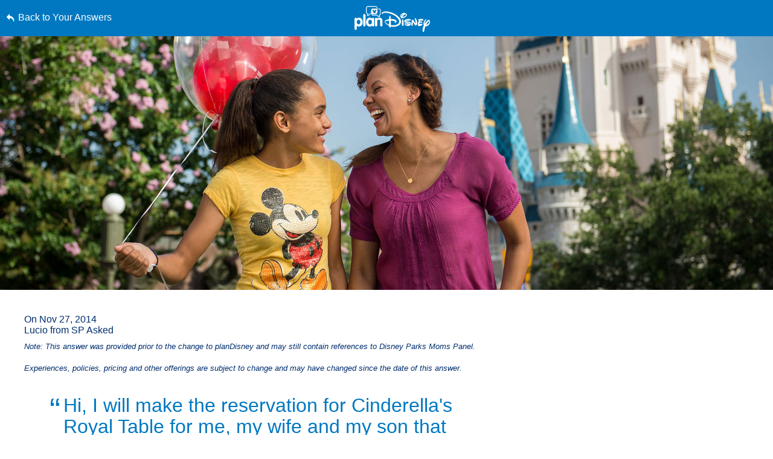

--- FILE ---
content_type: text/html; charset=utf-8
request_url: https://www.google.com/recaptcha/enterprise/anchor?ar=1&k=6LfbOnokAAAAAFl3-2lPl5KiSAxrwhYROJFl_QVT&co=aHR0cHM6Ly9jZG4ucmVnaXN0ZXJkaXNuZXkuZ28uY29tOjQ0Mw..&hl=en&v=7gg7H51Q-naNfhmCP3_R47ho&size=invisible&anchor-ms=20000&execute-ms=30000&cb=orri7l1g21tm
body_size: 48289
content:
<!DOCTYPE HTML><html dir="ltr" lang="en"><head><meta http-equiv="Content-Type" content="text/html; charset=UTF-8">
<meta http-equiv="X-UA-Compatible" content="IE=edge">
<title>reCAPTCHA</title>
<style type="text/css">
/* cyrillic-ext */
@font-face {
  font-family: 'Roboto';
  font-style: normal;
  font-weight: 400;
  font-stretch: 100%;
  src: url(//fonts.gstatic.com/s/roboto/v48/KFO7CnqEu92Fr1ME7kSn66aGLdTylUAMa3GUBHMdazTgWw.woff2) format('woff2');
  unicode-range: U+0460-052F, U+1C80-1C8A, U+20B4, U+2DE0-2DFF, U+A640-A69F, U+FE2E-FE2F;
}
/* cyrillic */
@font-face {
  font-family: 'Roboto';
  font-style: normal;
  font-weight: 400;
  font-stretch: 100%;
  src: url(//fonts.gstatic.com/s/roboto/v48/KFO7CnqEu92Fr1ME7kSn66aGLdTylUAMa3iUBHMdazTgWw.woff2) format('woff2');
  unicode-range: U+0301, U+0400-045F, U+0490-0491, U+04B0-04B1, U+2116;
}
/* greek-ext */
@font-face {
  font-family: 'Roboto';
  font-style: normal;
  font-weight: 400;
  font-stretch: 100%;
  src: url(//fonts.gstatic.com/s/roboto/v48/KFO7CnqEu92Fr1ME7kSn66aGLdTylUAMa3CUBHMdazTgWw.woff2) format('woff2');
  unicode-range: U+1F00-1FFF;
}
/* greek */
@font-face {
  font-family: 'Roboto';
  font-style: normal;
  font-weight: 400;
  font-stretch: 100%;
  src: url(//fonts.gstatic.com/s/roboto/v48/KFO7CnqEu92Fr1ME7kSn66aGLdTylUAMa3-UBHMdazTgWw.woff2) format('woff2');
  unicode-range: U+0370-0377, U+037A-037F, U+0384-038A, U+038C, U+038E-03A1, U+03A3-03FF;
}
/* math */
@font-face {
  font-family: 'Roboto';
  font-style: normal;
  font-weight: 400;
  font-stretch: 100%;
  src: url(//fonts.gstatic.com/s/roboto/v48/KFO7CnqEu92Fr1ME7kSn66aGLdTylUAMawCUBHMdazTgWw.woff2) format('woff2');
  unicode-range: U+0302-0303, U+0305, U+0307-0308, U+0310, U+0312, U+0315, U+031A, U+0326-0327, U+032C, U+032F-0330, U+0332-0333, U+0338, U+033A, U+0346, U+034D, U+0391-03A1, U+03A3-03A9, U+03B1-03C9, U+03D1, U+03D5-03D6, U+03F0-03F1, U+03F4-03F5, U+2016-2017, U+2034-2038, U+203C, U+2040, U+2043, U+2047, U+2050, U+2057, U+205F, U+2070-2071, U+2074-208E, U+2090-209C, U+20D0-20DC, U+20E1, U+20E5-20EF, U+2100-2112, U+2114-2115, U+2117-2121, U+2123-214F, U+2190, U+2192, U+2194-21AE, U+21B0-21E5, U+21F1-21F2, U+21F4-2211, U+2213-2214, U+2216-22FF, U+2308-230B, U+2310, U+2319, U+231C-2321, U+2336-237A, U+237C, U+2395, U+239B-23B7, U+23D0, U+23DC-23E1, U+2474-2475, U+25AF, U+25B3, U+25B7, U+25BD, U+25C1, U+25CA, U+25CC, U+25FB, U+266D-266F, U+27C0-27FF, U+2900-2AFF, U+2B0E-2B11, U+2B30-2B4C, U+2BFE, U+3030, U+FF5B, U+FF5D, U+1D400-1D7FF, U+1EE00-1EEFF;
}
/* symbols */
@font-face {
  font-family: 'Roboto';
  font-style: normal;
  font-weight: 400;
  font-stretch: 100%;
  src: url(//fonts.gstatic.com/s/roboto/v48/KFO7CnqEu92Fr1ME7kSn66aGLdTylUAMaxKUBHMdazTgWw.woff2) format('woff2');
  unicode-range: U+0001-000C, U+000E-001F, U+007F-009F, U+20DD-20E0, U+20E2-20E4, U+2150-218F, U+2190, U+2192, U+2194-2199, U+21AF, U+21E6-21F0, U+21F3, U+2218-2219, U+2299, U+22C4-22C6, U+2300-243F, U+2440-244A, U+2460-24FF, U+25A0-27BF, U+2800-28FF, U+2921-2922, U+2981, U+29BF, U+29EB, U+2B00-2BFF, U+4DC0-4DFF, U+FFF9-FFFB, U+10140-1018E, U+10190-1019C, U+101A0, U+101D0-101FD, U+102E0-102FB, U+10E60-10E7E, U+1D2C0-1D2D3, U+1D2E0-1D37F, U+1F000-1F0FF, U+1F100-1F1AD, U+1F1E6-1F1FF, U+1F30D-1F30F, U+1F315, U+1F31C, U+1F31E, U+1F320-1F32C, U+1F336, U+1F378, U+1F37D, U+1F382, U+1F393-1F39F, U+1F3A7-1F3A8, U+1F3AC-1F3AF, U+1F3C2, U+1F3C4-1F3C6, U+1F3CA-1F3CE, U+1F3D4-1F3E0, U+1F3ED, U+1F3F1-1F3F3, U+1F3F5-1F3F7, U+1F408, U+1F415, U+1F41F, U+1F426, U+1F43F, U+1F441-1F442, U+1F444, U+1F446-1F449, U+1F44C-1F44E, U+1F453, U+1F46A, U+1F47D, U+1F4A3, U+1F4B0, U+1F4B3, U+1F4B9, U+1F4BB, U+1F4BF, U+1F4C8-1F4CB, U+1F4D6, U+1F4DA, U+1F4DF, U+1F4E3-1F4E6, U+1F4EA-1F4ED, U+1F4F7, U+1F4F9-1F4FB, U+1F4FD-1F4FE, U+1F503, U+1F507-1F50B, U+1F50D, U+1F512-1F513, U+1F53E-1F54A, U+1F54F-1F5FA, U+1F610, U+1F650-1F67F, U+1F687, U+1F68D, U+1F691, U+1F694, U+1F698, U+1F6AD, U+1F6B2, U+1F6B9-1F6BA, U+1F6BC, U+1F6C6-1F6CF, U+1F6D3-1F6D7, U+1F6E0-1F6EA, U+1F6F0-1F6F3, U+1F6F7-1F6FC, U+1F700-1F7FF, U+1F800-1F80B, U+1F810-1F847, U+1F850-1F859, U+1F860-1F887, U+1F890-1F8AD, U+1F8B0-1F8BB, U+1F8C0-1F8C1, U+1F900-1F90B, U+1F93B, U+1F946, U+1F984, U+1F996, U+1F9E9, U+1FA00-1FA6F, U+1FA70-1FA7C, U+1FA80-1FA89, U+1FA8F-1FAC6, U+1FACE-1FADC, U+1FADF-1FAE9, U+1FAF0-1FAF8, U+1FB00-1FBFF;
}
/* vietnamese */
@font-face {
  font-family: 'Roboto';
  font-style: normal;
  font-weight: 400;
  font-stretch: 100%;
  src: url(//fonts.gstatic.com/s/roboto/v48/KFO7CnqEu92Fr1ME7kSn66aGLdTylUAMa3OUBHMdazTgWw.woff2) format('woff2');
  unicode-range: U+0102-0103, U+0110-0111, U+0128-0129, U+0168-0169, U+01A0-01A1, U+01AF-01B0, U+0300-0301, U+0303-0304, U+0308-0309, U+0323, U+0329, U+1EA0-1EF9, U+20AB;
}
/* latin-ext */
@font-face {
  font-family: 'Roboto';
  font-style: normal;
  font-weight: 400;
  font-stretch: 100%;
  src: url(//fonts.gstatic.com/s/roboto/v48/KFO7CnqEu92Fr1ME7kSn66aGLdTylUAMa3KUBHMdazTgWw.woff2) format('woff2');
  unicode-range: U+0100-02BA, U+02BD-02C5, U+02C7-02CC, U+02CE-02D7, U+02DD-02FF, U+0304, U+0308, U+0329, U+1D00-1DBF, U+1E00-1E9F, U+1EF2-1EFF, U+2020, U+20A0-20AB, U+20AD-20C0, U+2113, U+2C60-2C7F, U+A720-A7FF;
}
/* latin */
@font-face {
  font-family: 'Roboto';
  font-style: normal;
  font-weight: 400;
  font-stretch: 100%;
  src: url(//fonts.gstatic.com/s/roboto/v48/KFO7CnqEu92Fr1ME7kSn66aGLdTylUAMa3yUBHMdazQ.woff2) format('woff2');
  unicode-range: U+0000-00FF, U+0131, U+0152-0153, U+02BB-02BC, U+02C6, U+02DA, U+02DC, U+0304, U+0308, U+0329, U+2000-206F, U+20AC, U+2122, U+2191, U+2193, U+2212, U+2215, U+FEFF, U+FFFD;
}
/* cyrillic-ext */
@font-face {
  font-family: 'Roboto';
  font-style: normal;
  font-weight: 500;
  font-stretch: 100%;
  src: url(//fonts.gstatic.com/s/roboto/v48/KFO7CnqEu92Fr1ME7kSn66aGLdTylUAMa3GUBHMdazTgWw.woff2) format('woff2');
  unicode-range: U+0460-052F, U+1C80-1C8A, U+20B4, U+2DE0-2DFF, U+A640-A69F, U+FE2E-FE2F;
}
/* cyrillic */
@font-face {
  font-family: 'Roboto';
  font-style: normal;
  font-weight: 500;
  font-stretch: 100%;
  src: url(//fonts.gstatic.com/s/roboto/v48/KFO7CnqEu92Fr1ME7kSn66aGLdTylUAMa3iUBHMdazTgWw.woff2) format('woff2');
  unicode-range: U+0301, U+0400-045F, U+0490-0491, U+04B0-04B1, U+2116;
}
/* greek-ext */
@font-face {
  font-family: 'Roboto';
  font-style: normal;
  font-weight: 500;
  font-stretch: 100%;
  src: url(//fonts.gstatic.com/s/roboto/v48/KFO7CnqEu92Fr1ME7kSn66aGLdTylUAMa3CUBHMdazTgWw.woff2) format('woff2');
  unicode-range: U+1F00-1FFF;
}
/* greek */
@font-face {
  font-family: 'Roboto';
  font-style: normal;
  font-weight: 500;
  font-stretch: 100%;
  src: url(//fonts.gstatic.com/s/roboto/v48/KFO7CnqEu92Fr1ME7kSn66aGLdTylUAMa3-UBHMdazTgWw.woff2) format('woff2');
  unicode-range: U+0370-0377, U+037A-037F, U+0384-038A, U+038C, U+038E-03A1, U+03A3-03FF;
}
/* math */
@font-face {
  font-family: 'Roboto';
  font-style: normal;
  font-weight: 500;
  font-stretch: 100%;
  src: url(//fonts.gstatic.com/s/roboto/v48/KFO7CnqEu92Fr1ME7kSn66aGLdTylUAMawCUBHMdazTgWw.woff2) format('woff2');
  unicode-range: U+0302-0303, U+0305, U+0307-0308, U+0310, U+0312, U+0315, U+031A, U+0326-0327, U+032C, U+032F-0330, U+0332-0333, U+0338, U+033A, U+0346, U+034D, U+0391-03A1, U+03A3-03A9, U+03B1-03C9, U+03D1, U+03D5-03D6, U+03F0-03F1, U+03F4-03F5, U+2016-2017, U+2034-2038, U+203C, U+2040, U+2043, U+2047, U+2050, U+2057, U+205F, U+2070-2071, U+2074-208E, U+2090-209C, U+20D0-20DC, U+20E1, U+20E5-20EF, U+2100-2112, U+2114-2115, U+2117-2121, U+2123-214F, U+2190, U+2192, U+2194-21AE, U+21B0-21E5, U+21F1-21F2, U+21F4-2211, U+2213-2214, U+2216-22FF, U+2308-230B, U+2310, U+2319, U+231C-2321, U+2336-237A, U+237C, U+2395, U+239B-23B7, U+23D0, U+23DC-23E1, U+2474-2475, U+25AF, U+25B3, U+25B7, U+25BD, U+25C1, U+25CA, U+25CC, U+25FB, U+266D-266F, U+27C0-27FF, U+2900-2AFF, U+2B0E-2B11, U+2B30-2B4C, U+2BFE, U+3030, U+FF5B, U+FF5D, U+1D400-1D7FF, U+1EE00-1EEFF;
}
/* symbols */
@font-face {
  font-family: 'Roboto';
  font-style: normal;
  font-weight: 500;
  font-stretch: 100%;
  src: url(//fonts.gstatic.com/s/roboto/v48/KFO7CnqEu92Fr1ME7kSn66aGLdTylUAMaxKUBHMdazTgWw.woff2) format('woff2');
  unicode-range: U+0001-000C, U+000E-001F, U+007F-009F, U+20DD-20E0, U+20E2-20E4, U+2150-218F, U+2190, U+2192, U+2194-2199, U+21AF, U+21E6-21F0, U+21F3, U+2218-2219, U+2299, U+22C4-22C6, U+2300-243F, U+2440-244A, U+2460-24FF, U+25A0-27BF, U+2800-28FF, U+2921-2922, U+2981, U+29BF, U+29EB, U+2B00-2BFF, U+4DC0-4DFF, U+FFF9-FFFB, U+10140-1018E, U+10190-1019C, U+101A0, U+101D0-101FD, U+102E0-102FB, U+10E60-10E7E, U+1D2C0-1D2D3, U+1D2E0-1D37F, U+1F000-1F0FF, U+1F100-1F1AD, U+1F1E6-1F1FF, U+1F30D-1F30F, U+1F315, U+1F31C, U+1F31E, U+1F320-1F32C, U+1F336, U+1F378, U+1F37D, U+1F382, U+1F393-1F39F, U+1F3A7-1F3A8, U+1F3AC-1F3AF, U+1F3C2, U+1F3C4-1F3C6, U+1F3CA-1F3CE, U+1F3D4-1F3E0, U+1F3ED, U+1F3F1-1F3F3, U+1F3F5-1F3F7, U+1F408, U+1F415, U+1F41F, U+1F426, U+1F43F, U+1F441-1F442, U+1F444, U+1F446-1F449, U+1F44C-1F44E, U+1F453, U+1F46A, U+1F47D, U+1F4A3, U+1F4B0, U+1F4B3, U+1F4B9, U+1F4BB, U+1F4BF, U+1F4C8-1F4CB, U+1F4D6, U+1F4DA, U+1F4DF, U+1F4E3-1F4E6, U+1F4EA-1F4ED, U+1F4F7, U+1F4F9-1F4FB, U+1F4FD-1F4FE, U+1F503, U+1F507-1F50B, U+1F50D, U+1F512-1F513, U+1F53E-1F54A, U+1F54F-1F5FA, U+1F610, U+1F650-1F67F, U+1F687, U+1F68D, U+1F691, U+1F694, U+1F698, U+1F6AD, U+1F6B2, U+1F6B9-1F6BA, U+1F6BC, U+1F6C6-1F6CF, U+1F6D3-1F6D7, U+1F6E0-1F6EA, U+1F6F0-1F6F3, U+1F6F7-1F6FC, U+1F700-1F7FF, U+1F800-1F80B, U+1F810-1F847, U+1F850-1F859, U+1F860-1F887, U+1F890-1F8AD, U+1F8B0-1F8BB, U+1F8C0-1F8C1, U+1F900-1F90B, U+1F93B, U+1F946, U+1F984, U+1F996, U+1F9E9, U+1FA00-1FA6F, U+1FA70-1FA7C, U+1FA80-1FA89, U+1FA8F-1FAC6, U+1FACE-1FADC, U+1FADF-1FAE9, U+1FAF0-1FAF8, U+1FB00-1FBFF;
}
/* vietnamese */
@font-face {
  font-family: 'Roboto';
  font-style: normal;
  font-weight: 500;
  font-stretch: 100%;
  src: url(//fonts.gstatic.com/s/roboto/v48/KFO7CnqEu92Fr1ME7kSn66aGLdTylUAMa3OUBHMdazTgWw.woff2) format('woff2');
  unicode-range: U+0102-0103, U+0110-0111, U+0128-0129, U+0168-0169, U+01A0-01A1, U+01AF-01B0, U+0300-0301, U+0303-0304, U+0308-0309, U+0323, U+0329, U+1EA0-1EF9, U+20AB;
}
/* latin-ext */
@font-face {
  font-family: 'Roboto';
  font-style: normal;
  font-weight: 500;
  font-stretch: 100%;
  src: url(//fonts.gstatic.com/s/roboto/v48/KFO7CnqEu92Fr1ME7kSn66aGLdTylUAMa3KUBHMdazTgWw.woff2) format('woff2');
  unicode-range: U+0100-02BA, U+02BD-02C5, U+02C7-02CC, U+02CE-02D7, U+02DD-02FF, U+0304, U+0308, U+0329, U+1D00-1DBF, U+1E00-1E9F, U+1EF2-1EFF, U+2020, U+20A0-20AB, U+20AD-20C0, U+2113, U+2C60-2C7F, U+A720-A7FF;
}
/* latin */
@font-face {
  font-family: 'Roboto';
  font-style: normal;
  font-weight: 500;
  font-stretch: 100%;
  src: url(//fonts.gstatic.com/s/roboto/v48/KFO7CnqEu92Fr1ME7kSn66aGLdTylUAMa3yUBHMdazQ.woff2) format('woff2');
  unicode-range: U+0000-00FF, U+0131, U+0152-0153, U+02BB-02BC, U+02C6, U+02DA, U+02DC, U+0304, U+0308, U+0329, U+2000-206F, U+20AC, U+2122, U+2191, U+2193, U+2212, U+2215, U+FEFF, U+FFFD;
}
/* cyrillic-ext */
@font-face {
  font-family: 'Roboto';
  font-style: normal;
  font-weight: 900;
  font-stretch: 100%;
  src: url(//fonts.gstatic.com/s/roboto/v48/KFO7CnqEu92Fr1ME7kSn66aGLdTylUAMa3GUBHMdazTgWw.woff2) format('woff2');
  unicode-range: U+0460-052F, U+1C80-1C8A, U+20B4, U+2DE0-2DFF, U+A640-A69F, U+FE2E-FE2F;
}
/* cyrillic */
@font-face {
  font-family: 'Roboto';
  font-style: normal;
  font-weight: 900;
  font-stretch: 100%;
  src: url(//fonts.gstatic.com/s/roboto/v48/KFO7CnqEu92Fr1ME7kSn66aGLdTylUAMa3iUBHMdazTgWw.woff2) format('woff2');
  unicode-range: U+0301, U+0400-045F, U+0490-0491, U+04B0-04B1, U+2116;
}
/* greek-ext */
@font-face {
  font-family: 'Roboto';
  font-style: normal;
  font-weight: 900;
  font-stretch: 100%;
  src: url(//fonts.gstatic.com/s/roboto/v48/KFO7CnqEu92Fr1ME7kSn66aGLdTylUAMa3CUBHMdazTgWw.woff2) format('woff2');
  unicode-range: U+1F00-1FFF;
}
/* greek */
@font-face {
  font-family: 'Roboto';
  font-style: normal;
  font-weight: 900;
  font-stretch: 100%;
  src: url(//fonts.gstatic.com/s/roboto/v48/KFO7CnqEu92Fr1ME7kSn66aGLdTylUAMa3-UBHMdazTgWw.woff2) format('woff2');
  unicode-range: U+0370-0377, U+037A-037F, U+0384-038A, U+038C, U+038E-03A1, U+03A3-03FF;
}
/* math */
@font-face {
  font-family: 'Roboto';
  font-style: normal;
  font-weight: 900;
  font-stretch: 100%;
  src: url(//fonts.gstatic.com/s/roboto/v48/KFO7CnqEu92Fr1ME7kSn66aGLdTylUAMawCUBHMdazTgWw.woff2) format('woff2');
  unicode-range: U+0302-0303, U+0305, U+0307-0308, U+0310, U+0312, U+0315, U+031A, U+0326-0327, U+032C, U+032F-0330, U+0332-0333, U+0338, U+033A, U+0346, U+034D, U+0391-03A1, U+03A3-03A9, U+03B1-03C9, U+03D1, U+03D5-03D6, U+03F0-03F1, U+03F4-03F5, U+2016-2017, U+2034-2038, U+203C, U+2040, U+2043, U+2047, U+2050, U+2057, U+205F, U+2070-2071, U+2074-208E, U+2090-209C, U+20D0-20DC, U+20E1, U+20E5-20EF, U+2100-2112, U+2114-2115, U+2117-2121, U+2123-214F, U+2190, U+2192, U+2194-21AE, U+21B0-21E5, U+21F1-21F2, U+21F4-2211, U+2213-2214, U+2216-22FF, U+2308-230B, U+2310, U+2319, U+231C-2321, U+2336-237A, U+237C, U+2395, U+239B-23B7, U+23D0, U+23DC-23E1, U+2474-2475, U+25AF, U+25B3, U+25B7, U+25BD, U+25C1, U+25CA, U+25CC, U+25FB, U+266D-266F, U+27C0-27FF, U+2900-2AFF, U+2B0E-2B11, U+2B30-2B4C, U+2BFE, U+3030, U+FF5B, U+FF5D, U+1D400-1D7FF, U+1EE00-1EEFF;
}
/* symbols */
@font-face {
  font-family: 'Roboto';
  font-style: normal;
  font-weight: 900;
  font-stretch: 100%;
  src: url(//fonts.gstatic.com/s/roboto/v48/KFO7CnqEu92Fr1ME7kSn66aGLdTylUAMaxKUBHMdazTgWw.woff2) format('woff2');
  unicode-range: U+0001-000C, U+000E-001F, U+007F-009F, U+20DD-20E0, U+20E2-20E4, U+2150-218F, U+2190, U+2192, U+2194-2199, U+21AF, U+21E6-21F0, U+21F3, U+2218-2219, U+2299, U+22C4-22C6, U+2300-243F, U+2440-244A, U+2460-24FF, U+25A0-27BF, U+2800-28FF, U+2921-2922, U+2981, U+29BF, U+29EB, U+2B00-2BFF, U+4DC0-4DFF, U+FFF9-FFFB, U+10140-1018E, U+10190-1019C, U+101A0, U+101D0-101FD, U+102E0-102FB, U+10E60-10E7E, U+1D2C0-1D2D3, U+1D2E0-1D37F, U+1F000-1F0FF, U+1F100-1F1AD, U+1F1E6-1F1FF, U+1F30D-1F30F, U+1F315, U+1F31C, U+1F31E, U+1F320-1F32C, U+1F336, U+1F378, U+1F37D, U+1F382, U+1F393-1F39F, U+1F3A7-1F3A8, U+1F3AC-1F3AF, U+1F3C2, U+1F3C4-1F3C6, U+1F3CA-1F3CE, U+1F3D4-1F3E0, U+1F3ED, U+1F3F1-1F3F3, U+1F3F5-1F3F7, U+1F408, U+1F415, U+1F41F, U+1F426, U+1F43F, U+1F441-1F442, U+1F444, U+1F446-1F449, U+1F44C-1F44E, U+1F453, U+1F46A, U+1F47D, U+1F4A3, U+1F4B0, U+1F4B3, U+1F4B9, U+1F4BB, U+1F4BF, U+1F4C8-1F4CB, U+1F4D6, U+1F4DA, U+1F4DF, U+1F4E3-1F4E6, U+1F4EA-1F4ED, U+1F4F7, U+1F4F9-1F4FB, U+1F4FD-1F4FE, U+1F503, U+1F507-1F50B, U+1F50D, U+1F512-1F513, U+1F53E-1F54A, U+1F54F-1F5FA, U+1F610, U+1F650-1F67F, U+1F687, U+1F68D, U+1F691, U+1F694, U+1F698, U+1F6AD, U+1F6B2, U+1F6B9-1F6BA, U+1F6BC, U+1F6C6-1F6CF, U+1F6D3-1F6D7, U+1F6E0-1F6EA, U+1F6F0-1F6F3, U+1F6F7-1F6FC, U+1F700-1F7FF, U+1F800-1F80B, U+1F810-1F847, U+1F850-1F859, U+1F860-1F887, U+1F890-1F8AD, U+1F8B0-1F8BB, U+1F8C0-1F8C1, U+1F900-1F90B, U+1F93B, U+1F946, U+1F984, U+1F996, U+1F9E9, U+1FA00-1FA6F, U+1FA70-1FA7C, U+1FA80-1FA89, U+1FA8F-1FAC6, U+1FACE-1FADC, U+1FADF-1FAE9, U+1FAF0-1FAF8, U+1FB00-1FBFF;
}
/* vietnamese */
@font-face {
  font-family: 'Roboto';
  font-style: normal;
  font-weight: 900;
  font-stretch: 100%;
  src: url(//fonts.gstatic.com/s/roboto/v48/KFO7CnqEu92Fr1ME7kSn66aGLdTylUAMa3OUBHMdazTgWw.woff2) format('woff2');
  unicode-range: U+0102-0103, U+0110-0111, U+0128-0129, U+0168-0169, U+01A0-01A1, U+01AF-01B0, U+0300-0301, U+0303-0304, U+0308-0309, U+0323, U+0329, U+1EA0-1EF9, U+20AB;
}
/* latin-ext */
@font-face {
  font-family: 'Roboto';
  font-style: normal;
  font-weight: 900;
  font-stretch: 100%;
  src: url(//fonts.gstatic.com/s/roboto/v48/KFO7CnqEu92Fr1ME7kSn66aGLdTylUAMa3KUBHMdazTgWw.woff2) format('woff2');
  unicode-range: U+0100-02BA, U+02BD-02C5, U+02C7-02CC, U+02CE-02D7, U+02DD-02FF, U+0304, U+0308, U+0329, U+1D00-1DBF, U+1E00-1E9F, U+1EF2-1EFF, U+2020, U+20A0-20AB, U+20AD-20C0, U+2113, U+2C60-2C7F, U+A720-A7FF;
}
/* latin */
@font-face {
  font-family: 'Roboto';
  font-style: normal;
  font-weight: 900;
  font-stretch: 100%;
  src: url(//fonts.gstatic.com/s/roboto/v48/KFO7CnqEu92Fr1ME7kSn66aGLdTylUAMa3yUBHMdazQ.woff2) format('woff2');
  unicode-range: U+0000-00FF, U+0131, U+0152-0153, U+02BB-02BC, U+02C6, U+02DA, U+02DC, U+0304, U+0308, U+0329, U+2000-206F, U+20AC, U+2122, U+2191, U+2193, U+2212, U+2215, U+FEFF, U+FFFD;
}

</style>
<link rel="stylesheet" type="text/css" href="https://www.gstatic.com/recaptcha/releases/7gg7H51Q-naNfhmCP3_R47ho/styles__ltr.css">
<script nonce="dpqBZ2BQa-vmP2NQVJPmwA" type="text/javascript">window['__recaptcha_api'] = 'https://www.google.com/recaptcha/enterprise/';</script>
<script type="text/javascript" src="https://www.gstatic.com/recaptcha/releases/7gg7H51Q-naNfhmCP3_R47ho/recaptcha__en.js" nonce="dpqBZ2BQa-vmP2NQVJPmwA">
      
    </script></head>
<body><div id="rc-anchor-alert" class="rc-anchor-alert"></div>
<input type="hidden" id="recaptcha-token" value="[base64]">
<script type="text/javascript" nonce="dpqBZ2BQa-vmP2NQVJPmwA">
      recaptcha.anchor.Main.init("[\x22ainput\x22,[\x22bgdata\x22,\x22\x22,\[base64]/[base64]/[base64]/[base64]/cjw8ejpyPj4+eil9Y2F0Y2gobCl7dGhyb3cgbDt9fSxIPWZ1bmN0aW9uKHcsdCx6KXtpZih3PT0xOTR8fHc9PTIwOCl0LnZbd10/dC52W3ddLmNvbmNhdCh6KTp0LnZbd109b2Yoeix0KTtlbHNle2lmKHQuYkImJnchPTMxNylyZXR1cm47dz09NjZ8fHc9PTEyMnx8dz09NDcwfHx3PT00NHx8dz09NDE2fHx3PT0zOTd8fHc9PTQyMXx8dz09Njh8fHc9PTcwfHx3PT0xODQ/[base64]/[base64]/[base64]/bmV3IGRbVl0oSlswXSk6cD09Mj9uZXcgZFtWXShKWzBdLEpbMV0pOnA9PTM/bmV3IGRbVl0oSlswXSxKWzFdLEpbMl0pOnA9PTQ/[base64]/[base64]/[base64]/[base64]\x22,\[base64]\\u003d\x22,\x22wqlMwr1mwoFkw4R5PsKRJRvCtcOcw7zCucKuYnhHwrJDWDthw5vDvnPCu3grTsOlGkPDqkrDncKKwp7DvBgTw4DCncKZw68kRcKvwr/DjhnDgk7DjC8UwrTDvWfDnW8EJsO1DsK7wq/DkT3DjgHDucKfwq8HwoVPCsODw4wGw7sZdMKKwqgxNMOmWmZZA8O2O8OlSQ5hw4sJwrbCqcOGwqRrwo7CtCvDpTFmcRzCqD/DgMK2w5JWwpvDnAPCqC0ywr7Cq8Kdw6DCjRwNwoLDg2jCjcKzTsKSw6nDjcKUwpvDmEITwpJHwp3CpMOyBcKIwr3CryA8MyRtRsK6wqNSTiMUwphVZMKFw7HCsMOKMxXDncOncsKKU8KjCVUgwoLCk8KuekfCscKTImXCpsKib8K2wrA8aDDCrsK5wobDn8OORsK/w5siw453IiMON1Zxw7jCq8OraUJNEcOew47ClsOdwqB7wonDgmRzMcKKw7Z/IRLCssKtw7XDvnXDpgnDvsK8w6dfeydpw4Uhw63DjcK2w6xbwozDgQcBwozCjsOsDkd5wplpw7cNw7ICwr8hJsOFw41qUEQnFUfCi1YUIkk4wp7Cs0FmBmPDqwjDq8KWAsO2QXTCr3p/[base64]/Ci8K+F8KnIinDhncYGRrDncO7U1FgbMKDMnPDo8KnOsKTdTXDonYaw67DvcO7EcOzwoDDlAbCgcKAVkfCrHNHw7dxwolYwot/c8OSC2EjTjYQw5gcJhHDn8KAT8OlwqvDgsK7wqJsBSPDrXzDv1dfVhXDo8ONJsKywqcCQMKuPcKAVcKGwpMQbTkbSh3Ck8KRw44kwqXCkcKYwrgxwqVAw4RbEsKOw7cgVcK1w44lCWPDmQdAFibCq1XCqz48w7/CtBDDlsKaw6fCnCUed8KASGMmYMOmVcOUwonDksOTw4QEw77CusOmbFPDkmt/wpzDh055YcK2wqJYwrrCuQfCg0RVTwMnw7bDoMOqw4dmwrIkw4nDjMKQCjbDosKfwoAlwp0SLMOBYyjCjMOnwrfClcKNw7nDiko3w5bDvTM/[base64]/Cy3DqcO/wrQ4aiRGNcKCOEJ/w61jVMOKwrjCisKmA8Kuw7rDqsKzwpXCshx0wrpfw5www6bDvMO1dF7CrG7Ck8KfTwU+wq9Fwqt6HcKQVQMIwoHCqMOWw4kKGwUVdcKcc8KWUMK/SBEZw5tEw5t3Z8KySsKjB8KWX8KLw5wrw6rCmsKLw4vCnV4GEMO6w7A3w53CocKTwqoEwoprM3dNE8OTw6MqwqwMUjHCr1jCqsKvaT/[base64]/DrcKYFcKFTB3CmsOew4zCm8KOw7rDgsO2wo3CrSfDucK3woYkwq7Cq8K7FjrCgnpJaMKMwr7DtcOJwqoOw45/fsK/w7gVPcOAQcOcwrHDixkpwrbDr8OyWsK9woVDOnE/[base64]/Cn8KqEmHCucOpw5F4Og93LVDDj0nCnsKxw4TDr8KgEsOzw44mw7vCiMKzCcKJcsOhR2VGw418FMOGwohXw43Cq2/CmsKGZMKlwovCoDvDvD3Cr8OcUUB7w6YEVifCtQ/[base64]/wqfCi8O9wqDDiXrDtEFzPg9kUh5kw6dxIcK4woF/wq3DiX4/[base64]/DncKHRcKdw7Eew6oOw7rCh8KBwqZHQn/Cp0xYVgETwpXCn8KbV8OXwpnCvS8Kwq1NB2TDncOCecK5bMOsV8Kcw5/Ci2FIw7/CocK6wqxFwrHCp0bCtMKDb8O8wrgvwrbClBrDhUVKdC3CncKPw4FrTUPCiz/Di8K+fGLDujtLJRvDmBvDs8OCw7I5YjNlKMOVw4HCvit+wrHCjsObw5IlwrNmw6knwrB4GsKlwq/DkMO7w5cxGCRlS8K0VELCg8O8IsKOw74sw6gpw75afVIMwoDCg8Oyw7jDoVomw6BWwrpVwrodwrXCtR3CgCzDs8OVVw/Cj8KTTmvClMO1KU3DusKRaHtbaixdwrfDvU9CwoAhwq1Kw6Yew7JgbjLChkY6EcOPw4nDvsOJbMKVYxXCuH03w7c8wrrCisO3YWt/w4jChMKQAmnDk8Krw5HCo0jDpcOPwpouFcK4w5ZbVyHDqMKbwrvDjCDCmQrDvcOIDlfCqMOyfinDjsKTw4hmwp/CuQ16wrTCtA7CoTHChMOgw5bDojEpwr7DhsODwq/[base64]/Dn0Bbw6ZnwrzDosOxwq9OGcKAw5zDi8KGwpFrecKHCcOhI3rDo2PCiMKMwqM0dcO3G8KPw4cRCMK9w5XClHkuwr/[base64]/Dl8OHw7RLOggqeMONw53CsHHDm0jCs8KDOcKsw4vCqWXCpsKZDcOWw4JFPjt5e8O/w4l6Ez3Dj8O4NMKAw4rDk2oTeH3CjH0Fw79Cw5zDsFXCnyozw7rCjMKcwpgxwojCk1A9NcOzcWMZwqZ5HsKIRyTCkMOVWwjDpG4CwpZ/G8KoJcOrw41fdsKAY3zDh01Owr8Jwq57aSZRcMKYYcKEwp9EesKFZsOuZkcbwprDuTTDtsK5w4pgLX8BQh0/w4DDj8Oqw6fDisOvckzDs2FyTcKFwpEWdsKfwrLCvA8swqfCrcKuG30AwqsjD8OuCMKwwrBvGhbDnEtEWsOUAzvChMKvI8KuQFjDvnLDtsO2JTwJw6pGwqjCii7CgDPCjjDCvsOKwo7CscKYHsO2w5t7IcKvw6IUwodoYsOJO3LCiSYPwo/DuMOaw4/DnXjCn3TCkg0HEsOMfsKuTRHCksOww6VRw4oedQjCqTHCu8KrwpbCrsKlwqXDo8KVwpXCgnrDky8AKhnChyxxw5LDscO2FjsJExRuw6XCt8OCw7goZMO1e8OFDHs/[base64]/w7nCtMKFwqc0BsKVw4rDmE8ZG8KuwqAua2tELsOpwp9WNkprwpU9wptswoTDu8KZw6BBw5RQw7fCtw9RcsKbw7XCksKuw5vDjSTCl8KoK2wMw54XGMKtw4N9c13CvF3Cm3FewqPDkRbCoHfDicKlXMONw6Vewq/DkAnCtnzDncKODwLDgsKzccK2w5zClVhNO2/Ci8KKU17CritRw43DkMOuc2DDo8OFw5gBwpIBMMKRK8KoPVvCrnzClhU0w4Z5RFvDv8Kfw7PCtMO8w5zDnsOaw4QgwolnwoXCo8KIwpHCnsOSw4EXw4DChzvCjG12w73Dt8K2wrbDrcOywpjCnMKVJnLDlsKVJEMEBsOuLMOmJSnCpMOPw5V8w5/Cp8Oqw4vDlApHTMOQQMOkwonDsMK4OyzDo0BSwqvCpMKnwoDDi8ORw5QFw7dbwrLCmsOpwrfDlMKvDsO2Yi7Dl8OEKsKyVVTDqcKlE17CjMO4R2jCrcKOYcO7NsOCwr9Zw4dQwqQ2wq7DixjDh8OuSsKywq7DilLDv1k2NynDrVQLd2vDvSfCkU/DgTjDnMKAw68xw5nCksO/woktw6QGTVBgwrgBCcKqccOSPsOewqoKw4hOwqLCrQLCt8KiZMK+wq3CoMONw6k5XXbCmmbCp8OrwrvDvSEUaDpQw5VxDsKzw6FkU8O1wpFLwqROQsOdKlRFwpTDrMKpH8O8w69QURzCnSLCpBDCoGoEWgnCiV3DisOSSksHw5A7w4/ChFksYjgBFcKPHiXCh8OFbMOOw4tPYMOuw5gPw5zDksOzw40ow740w705UcKUw7cyBkjDuiNEwoQSwqvCmcOEGQ4uXMOnOgnDqHjCsyllATU2wpJXwo/CmSDDgC/DlR5ZwovCq2/DszdEwpkpwrfClw/DsMK/[base64]/fmkhwqjDnwQULTdaWcOBw7R3Y8OIwp7ClFrDmA5xWMOOFDfCs8OuwrLDgsKgwr7Du2N2YBoCWCNlMsK6w7h+Ul/Cj8OCLcKlPDLCiQDDognCicOUwqjDui7DtcKXwrXCl8OBCsKNH8OcKQvChzA4S8KSw5PDjcKgwrnDosKLw5ldwphyw7jDqcK9RcKIwr/CmUrCgsKsIk7DgcOQw6QcJQjDuMO5CcOlIsOEw7vCpcKPcUrCunrCuMKnw7EKwpFPw7tpf2MDAR1+wrzCsBrDqC8+QHBsw7MvOywoGsOFG0NMw44INzggwookcMK5WsKafyfDrlvDjMOJw4HDkEnCs8OPLBo0P23CisKfw57DnMKjTsONDMKPw53Cg3/DtcOEAUvCp8K5OMOzwqDCgsOIbR7ClAfDllXDgcOae8OaacOxW8OGwq8FNMOuwq3CpcOfQQ/CuC8iwo3DjVUxwod/w53DucKFwrUAB8OTwrTDlmLDsVDDmsKjCmtWfsOrw7LDg8KcU0l/w4zCgcKxwrdmLMOyw4HCoF54w4/ChBEkw63DvwwUwotnHMK+w6sEw4RObcOnaUTDvCxPV8KCwoPDi8Osw5vCicOnw4VCSxbCgsOLw6rCuD1NJ8ODwrdiEMOMw5BJE8OBw5TChFc/[base64]/DvMOFwok5DB1ew5TCondbwq/CkcKFcMOewqQ7w5RpwoR8wr57wrXDnkHClmnDrzDDszTDqxttN8OIJcKVWGnDhQ/DtgQOD8KUw7rCnMKFw7ENUMK6NsOLwpPDq8K/OGrCqcOcwpA+w44aw7DCkcK2SGLCjcO7OsO2w53Dh8K2wqQVw6ElDwjCg8OHY17DmzXCpxVoZGQ2IMOGwrDDs3xFHETDuMK6KcOwJsOROhMcbV4TIAHDl2rDo8Oww7DCucKJwr8hw6fChEfCiQbDogTCqcOMw6/CqsOQwoc6wrwmKBtQcVRfwoXDpkDDvSfDlyTCpsKWZiNsf1dnwphewqxUT8Knw4N9blnCjMK+w4rCqsKtbsOGYsKkw4TCvcKBwrDClh/CkMOPw5DDssKsJzgqw5TChsO3wqfDgAhqw7HDucKhw7rDk35Vw49BKcK1WWHCkcO9wod/Z8K+HAHDkmp6PEpwZsKSw7pJLBbDglXCnDlmLVNnaTPDh8OgwrHDoXLCij4VaxxPw7gjGFEowqzCmMKvwqBHw7BkwqnDv8KSwpANwpkywqPDtRXCkCLCrsKNwq7Dgz/CuD7Cg8KFwpMywqFcwp9cBsOnwp3DqHErW8Kiw4YjUMOvNMOFb8K6NiF6LMKPJMOkaXUGQHRvw6BGw57DqlQfdMOhLxkWw6w0FAfCvifDksKpwpZ3wpbCmsKUwq3DhTjDnnwzwroTQcKpwpptw4/DmcOBScKQw7rCpg8bw7AaBMK6w64lfUcTw6zDr8KMA8Ocw7k3QTnCgcOVaMKzwojCm8Okw6xnLcOIwq3DoMKxeMK4GCDDuMO/wo/CjmTDkVDCkMKOwrjDvMOZRcOdw5fCqcOadz/CmE/DuzfDqcKkwppowrPDugYDw5RZwpV4McKKw4/CmTfCpsOTY8KBNDJ7HcKRHhLCk8OOFhkzKMKFHsKyw4xIwrHCsBdjL8Oawqk0cX7DhcKJw4/Dt8KMwpFVw7fCrmIzdMK2w5ZNRDHDq8OAbsKbwr/CtsOFSMOPScK/[base64]/SsOUwpwoLRfCkixBLQNswrjCpsOlF30Jwo/DhsKYwpPDuMOjE8KowrjDvcKVw5Ugw7TCn8Opw68MwqzCjcOsw4XDshRkw7/CkhLCmcKXFBfDrSDCnizDkyZ4PcOuDk3Dr01ew6NGwpwgwovDrDkgw5kEw7bDnMKdw6MYwovCsMOuTQRWf8Oyb8OgFsKVw4TCkGXCogDCswo/wpTClGPDtkw3TMKnw7LCk8O/[base64]/DtXsuw5dOPcKTERpBwqbDrMOybHohYAHDpsKJTkXCizPCtsKMaMOffnY4wp1nbsKCwq7Dqm9uPMOaAMKBK2zClcK5wpEzw6vDjH/DgsKqw7YdeAxAw5DDpMKWwqB2woVHOcO/cxdXwoTDucK8NGvDmgzCl10EScOswoUHD8OBdkRbw6vDhg5UQsKQfcOmwqHChMOqSMKzw7HDoQzCs8KbO0U8LzUVfn/CgibDjMKFEsK7N8OzakDDsj8zQi9mE8O1w5trw6vDoCVSHVR6SMOuwqhNHFRmEHFHw7lSwqAVAEJdAsKEw41+wpkSZCZRLGoDNAbCmcOEKWwNwqzDs8KlAsKoM3DDii/[base64]/ChmgOEsOhJm/Dj8O8w5rCjh3CknHCssObw5jCnVYvbcKcGyTCtlXDmcOuw7tcwrXCosO2wrMVHl/DvycWwoIbEcOxQCdrAsOqwrkJcMObwoXCocOWbgXCrcKnw7fCuxjDqMK7w5fDhsOowrU0wrcgc0hSw5zDugtBecKfw6LCjcKTfsOlw5TCkMKxwohIVmRkFsKjZMKWwppDBcOQY8OrAMO8wpLDr2LCvi/DhcKawpjDhcKIwoFlP8OFw5HDuQQyLDDDmC46w7FqwoBiwprDkUvCj8KAwp7DtFdXw7nDusO3Z3zCnsOvw7B3w7DChG5yw5lHwrQCwrBBw5nDg8KycsOVwr84wrtlFcKoL8OFSw3CoUHDgcK0XMKDb8KXwr9ew7UrN8Ohw6I7wrZpw40pLMK6w67CnsOefk4Pw5ENwr/[base64]/wo3CmlXDh8KYcsKzwobCgknDrmoqD8KsAmzDlMKmwpstw7HDkXfDlgxJw59WLSzDhsKNXcO7w7/[base64]/CmRdHeknCgMKHBX7Dr2bDlsKIwoTDicOew5IQYDjConLCgHtEwrl2a8OaVMKYWh3CrMOnwqVZwo1ARWPClWfCm8K/LTtgMjgHD0DDh8KSwoA4w5/CrcKSwp41BiQsbkU9VcOAJ8KYw65MccK7w4cXwplLw7jDnwfDugjDk8KrRns6w4TCoS8Iw7PDkMKAwo09w6xRJcKPwqIwA8K0w4kyw6/DosKRbcKrw43DnMOoRMK4D8K+d8OmNjHClxnDmD1Xw5LCtipTM37CosOQdsOlw5J5wpI6bsOtwoPDs8K8ay3DtjFdw5nDsDHDgHkvwqpQw7TChnkYQTwkw6fDpU1gwrbDusKewoEEwrkZwpPChMKuS3ckIi3CmFRsBMKEP8KjYwnCmcO7b3xAw7HDpsOOw4/[base64]/WVhVw4A2w6ZTw4/DtWQTI1rDnsKvwqFzw54ewqbCvsKswqLDmcKeYcO5Ti1Mw6pmwo02w5IIw7kjw5jDhnzCmArCsMOQw7I6LkRUw7rDjMKYe8ONY1MBwqECEwszXcOiTkQFY8ORfcOpwpHDucORAU/ChcK5Zg5DSmMKw7LCnWvDlFrDp3wcaMKyaBDCkkVHRMKoDsOAAMOrw6DCh8KaLGtcwrrCj8OQw5EYXglxeWzCiR9Kw77CgcKHeHzCjSRaFhrDi1nDscKNGSBdKBLDuB12w5Qmwq3CgsKSw4jDgifDk8KyBsORw4LCuSIywr/ChHzDiF4YbgrDuVdgw7ArJMO2wr4mw4Rxw68Tw4E5w7AXKcKiw6MMwo7DuSQYNQPCvcKjaMOBCcO6w4geG8O1UC/CpwQtwrfClwXDsEd+wpo6w6YIXwo3DyHCmA7DgsOaOMOjQV3Di8Klw5dxKzxXw5vCmMKERGbDrjF8w7nCk8KTw4jCqcK5GMKlRWlBHxZ1wpoiwoZAw4EqwoDCiVzCoFzDqA4uw4fDnXF/w5xXVVZRw5HCvD7DusK5CT5PB2bDlynClcKPLhDCvcKmw4dUBxkawqwzfsKENcKpwqZ4w6ZwSsOHScKmwr1ew7fCgxDCmcK8wqouSsK9w5JBeUfCj1lsH8KqecO0CMOEX8KTZUnCsSDDt3bClGLDsB7CjsOowrJvwq5Lw4zCpcKew7/Chl9Bw5U2LMKRwp7DssKRwqrCmjQVOMKGVMKew7wuLgXDrMKbwoNKFMOPSsO1EBbDqMKhw7JOLmJzGz3CqivDgsKAGADCp2h6wpDDlyPDjRXClMKEJnbCuz3Cg8OBFBZHw7N6w68zYcKWQGdLwrzComXCmsOZLH/CuwnCoG1uw6rDvHTCh8KgwoPCnR4cecKnXcO0w4JDe8KjwqMlasKKwo/ClihTSXIWKE7DnRJIwpY0Zl40Tj1nw7EnwqXCtD0rCMKdcSLDjgvCqnPDkcORYcKDw6xwYR45w6c3WwIrUcOKdXInwrzCsCt/wpgzUsKvEy4vKcOnw7jDlsOowr7Dq8O/TsOuwrsoQMK/w5HDnMOnwpzDnlYvShTDsmUXwpzCkj3CszEqwr09McOmw6DDscODw4vDlsORA3LCkDI8wr7DkcK7JcOzwqscw7XDmWHDsi/[base64]/a8KMw6zCqMOVJCvDhMOZwqvCosK3LHHCuMKkwrHCmnHCkW3DgcOkGik9WMOKw4Adw6jCsQDDn8OTUMKkWRnCpVXDrsKsYMOxdWInw54xSMKPwo5YA8OXLBwHw57CsMKRwrtcw7cpanzDuVwswr7DiMKQwq/DvsOcw7Z2NgbCmcOTBEsNwrTDrsKWGDAOccO3wr3CgzLDp8KfQS4ow6bCu8K5F8OBYXfDm8O6w4/DnMKxw6vDnnxXw75+GjZCw5xtfGwyWVvDs8OvOGfDtxTCoGvDtcKYNVHCq8O9Ni7ClyzCskVUf8OFw7DCmTPDvWodQlnDkFHCqMKJw6YFWXsEScKSbsKNwqjDpcO6AQDCmRzDp8OKasO7wozDicOEXHrDpiPDhz9Dw7/[base64]/OMO3wrgpIMOHwo3Co8Oowq5uBcKTRMKZTznCnMOJwrF/[base64]/CunDDmgDDo8O5w7ckwpvDg0DCpsK4w57Cnh/DpcKUVMO1w5JVWHLCssKwTj8vw6NKw7PCg8KMw4fDk8OyT8Kawr9AeizDpsOWb8KIW8O1eMOzwqnCuDvCqsKWwrTCgU9pbH49w71KFz/[base64]/CksO/w4IFQyvDmTVgBg/CoxIJCsO4wonCr1Eew6vDnMOSw78KB8OTw6rDocOpSMOqw5/DpmbCjBw6WMKqwpkZw4V1FMKnwrARQsKewqDCg3NWRTDCtQJIT1VTwrnChHvChsOuw5nDnVUONcKReT7DinTCjhXCiyHDixXDhcKAw77DghJVwqc5AMKTwp3Cjm/Ct8OAXcOkw4jDuCcaN0zCkMO5wrXDuRYRdHjCqsKHIsOnwq5WwqLDvsOwbknCg0jDhjHCncK3wqLCplRwaMOuMsOoD8Kiwo9Twr7CtBPDrcOWw7QlAcKPRsKMbsKPcsK7w6ZAw49ewrloa8OFw77ClsODw7YNwqLDp8Kgwrpaw4gPw6A/w6bDugB7wps2wrnDnsKJwoPDp23CtxrDvCvDszPCr8KXwpvCjcKbw4lxIjUJHExsRyrChBzDk8O/w67DtcK0UsKsw7d0ODXCilMnST3DpUtIV8KmBcKvLzTCgXvDtgzCkkTDgxXCjsO3FHRXw5DDssK1C2HCscKRScOdwpdzwpTDqMONwpnClcKIwpjDqcOaHsOJTz/[base64]/wrBoZMKNMcKqZsOgf0BnwrDCgMOHYUY0Rw5cEkdPNDbDhHsnMcOcT8KrwqDDssKfQUBjQ8K+BiI9K8Kaw6XDsi93wqFIPjLCgVVWWFfDgcOIw6nDjMKmJSDDnHRBYjDDn2PCm8KGOGPCqEg8woHChMK5w4zDhWfDtk83w6DCqMO5wrhhw7/CgMOYWsOKEcKkw5/CsMOdUxQfFhLDhcKJeMKywqA9fMKMPmPCpcOnQsKCBy7Dpm/[base64]/[base64]/PcO6fW/[base64]/DohnCssO1NlZ+w6VEw4/DncOSwplAWBTDtMOdNk8kIFk6csO3wpt9wrU8FzBGw6F5wrnCqcKPw7HDksODwr1AQ8KEw5Bhw6PCu8OHwr9KGsOFbCTDvsOwwqV/MMK3w6zCjMO2ScK5w5krwqpxw48ywpLDncOawrkUw6TCjSLDm0p5wrPDgW3CjT5ZelDConHDq8Ocw7vCt1XCpsOww7/Cm1nCg8O/d8OwwozCocOxP0o9w5HDnsOjZmrDumdow5fDsSMGwo4xdm/DvCs5w5IANFrDiQvDrDDCpQApYUZJIsO2w7NPAcKLNnHDjMOjwqjDhcKsasOzYcOWwpnDgD/[base64]/[base64]/DpVzCpicpwrIfw7DCuMKaw6HCpyFCCmotRsOQPsK8PMK0w5XChjxsw7vDm8O5WRhgJ8OcfMOYwp7CocO4PALDi8Kzw7IFw7MGbifDrMKyQwDChWxAw4vCocKuaMKCwrHCnUYtw73Dj8KeWsO+IsOfwoc2K3rCriMeQX1rwrTCmysbAsK+w4LChzjDiMOCwqcFEQ/CmDHCgcORwr5bIH5SwqcQT1zCpjHCrcOBan8Gwq/DoQkGTlwIbEETRB7DiSVlwpsfw4lENcKiw5Ara8OnGMO+woF9wo03Ixhnw6bCrFVgw5JsGcOow7MHwqrDsXvCvDUOWcOxw4dowrxTeMKYwqPDmQrDvBPDgcKuw5zDtF5hTCtOwofDlAUpw5PCvg/[base64]/DtDXCnsKeKnBeOFIXwpJawqYzwrlSay1hwrrCn8KVw5bCgx44wrs7wrbDhcOyw7Iiw5rDlsOQT3wAwoMKZTZcw7XCgF9MScORworCiFNJSW/CoVFhw4PDl11lw7TCl8OpSixre0zDjTPCvzk7TTd2w7B7woIkLsOZw6jCsMK3Wnc4woNadkjCk8OIwpcUwr50wqbCgHHCq8OuHgXCizZyTsOHQAHDhi8rZcKww49cMH1uAsO/w79HI8KDNcOrDUZdKnLDu8OiRcOhQ1TCi8OyQy/CtSDCmDAiw4DCh2ZJbsOKwp/Dv1wxGC8Uw5zDqsOSRzAvHcO6EMKqw5zCi3bDvMKhE8Opw5B/w6fCqcKew7vDkQrDnHjDk8KSw5jCv27CgG3CtMKMw6o9w7hLwoZgcQkDw4nDnsK1w5Abw6DDk8KfAcOJwodsXcOCw4Q6YnjCp0whw6xEw65+w7FjwozDucO/AnnDtn/DjDfCgwXDqcK9wp/CvcOyTMKLU8OsZgpbw6dhw53Cr03DnMOYFsOUwrZXwonDpCpzERTDqi/ClAs3wqrDnRsdBzjDmcKGUDRpw4lNbcOcNyjCgARQdMOHwo5pwpPDo8Ksax/CisK4wpJxF8OIXVfDmT4Bwp9Hw7RvDC8sw6TDgsOaw7giX2NfCWfCucKfKMK7YcO+w6lxPjwAwohAw73CkUtxwrDDrMKlM8OdDsKMbMKITEHCg2FiR2vDrcKqwrRyMcOhw6zDjcK0bnTDiyHDicOAU8O9wo4Rwq/Cs8OTwp3DmMK0e8OCw4rChmwaDcOCwoDCgMOQF17DlW8FOsOfK0Z7w5fDkMOgVUXCoF4iScOlwoVQZTpLXh3DtcKQwrVDTMONB3nCrwLDq8KIw54HwodzwpLDqVTCthMZwpXDqcKWwoZHUcK8ccOnQjDCoMOFY2dTwqMVJHo1EX7CjcKFw7Y/[base64]/Do11lPcO+XMK9TyVPw5RDccKxbMKXwoLDjsKewpkpNTbCssOrw7/CpwfCuG7Dv8K1OsOlwrnDjknDo1vDg1LDgFhjwr07YMOYw5rDscOjw6QqwpPCosK/YRFqw6lza8OpQmVYw5p/[base64]/DpsKDwqjCjVfDmcKnwqLDi0bDr8O/w5DCnyhgw4E0w4Niw4gWJn0uHMKUw4MqwrjDlcOCwrbDrsKITzvCkcKpRBc3Q8KdbcOCTMKYwoZaHMKmwpQPMS7DuMKUwrTClm9XwqrDnAXDrDnCjj4/J2pPwozCuFTCjMKdbcOcwrAaSsKKH8OLwpPCsmBPb3AbKsK/w7kFwoJvwp5xw5jDlj/ChsOzw4gOw5TCkFowwosbasOADxrCksK/w7zCni/DocKgwqPCoTd7woZHwoMfwrp5w4ApNcOCLFrDo2DCjsOOPFjDs8Ksw73Dv8O9FA9Jw4HDux8IZTPDkmnDjVE8wotHwo7DjsO8KXNDw5opXMKUXjPDhXJnVcKQwqnCiQfDucK/[base64]/CmjVtwrMic8Kcwp/DtcKzS8KDbEXCvMKBw73DiwREDlt3wpF4N8K/HsKCeAzCncOXw6HDpsOWLsOCA10OGk94wq/CtB4fw5rDgVDCpVY7wq/Cj8OJwrXDtirDlsKDKhMQGcKBw7fDm0N1wo3Dv8OiwqHDmcK0MjvCokhFISVteCrDuXfCsUPCi0EewokQw7nCpsOJRForw6/DocOJw6UWaVfDpcKXQ8O1RcOfNMKVwrd1Jm06w6hKw4HDm0XCuMOaU8Kkw6LCqcKUworDm1VlXERww7pXIsKIw64SLj7DgzfChMOHw7/DvcKXw7fCmMKjN3fDo8KSwpbCjlDCkcKaA2rCk8K2wq7DqHDCjhQDwrE3w5XDicOmZ3pfDH3CnsOAwpnDicKvF8OYScO4DMKYcMKAR8KFS17CiCxYJ8KjwoHDg8KNwqbCvmIaOMKYwpvDn8O9alIqwq/DgMK/Im7Ci3gBYgnCjj8VY8OKYBDDswwsYkzCg8KeQQLCj14PwpMxG8KnU8Kjw5DCu8O0wp90wpfCrzjDosKNw5HCkCUOw6LCssObwqdAwoloQcOLw4kHGMO8SHkqw5fCmMKHwpxawo9swq/CscKNW8O5E8OmBcK+D8KTw4Q0BQ7DhXXDtMOiwr96YsOqYMOOPwXDj8KPwr0qwrHCnBzDm13CgsKIw5JXwrEPSsKQwoDDiMOnXMKsN8Kowr/CjDMrw6pwfgdhwrUzwoQuwrUOSTsEwofCnShOa8KKwptmw6vDnxjCtwlodyHCn0XCiMOewqVwwpTCvSDDsMO+w7vCqsOdQHppwq7CqsKjUsOHw4LChE/ChXHCtsKZw77DmsKoG3/[base64]/CocKxbcK/wqwUw6wcLsOuO8O7f8KlwqZsIcOzCgXDk3YBRQktw5bDrjkIwqTDvsOlTcKAcsOuw7bDk8O5NnjDnsOgGSZpw5zCvMOxFsKDOi/Dv8KyUSPCjcK0wq5aw6xKwoXDgcOQXlxRDMOMYWfCl2l8XcKENgjCocKqwpxiaRXCuEDCviPCr0nDhxYiwo1qw4fCqifCuiJsNcOWV39+w6XDrsKqbQ/CsgTDvMOaw5w5w7giwrAfHwDCuH7CpsK7w4BGw4kMS30sw7Q/JMK8RcO/[base64]/[base64]/w7BCEsO6HxDDncKTwrbDpsKOwrk5TU56VDMHwpzCmHY4w7UHPn7DvgDCnsKHNMOCw7bDmxlLTmzCrETDiGvDgcOIT8Kxw5TCohjCmzfDmMO1T1k2RMOYIcO9SHU6LTxdwq3DpEt/[base64]/[base64]/cDwZwq7Dv1HChMOHFsO6w6rDncOKw4TDtzbDr8KlfMOIwpImwq3Di8Ktw5fCrMKta8KSA2ZxScK4KCbDmwXDvsK9A8Oxwr/Dl8K8IC40wovDkMONw7ddw7nCtETDjcKxw6DCrcOow5LChcKtw4YWRQ1/EDnDtEd5w6wJwoB7UgF8e33CgcOCw5zCnyDCqMKpGVXCgyXCrcKhJsKLAX7ChMOmAMKfwoJrIkZ7J8K8wrFRw5TCqyZvwonCoMKmMcKqwqgZw6MjP8OULAPClMKmOcKiNjJKwpPCrsOoMcKOw7w7wqZCch1/w4jDjQE/BsK7D8K+ck8aw44Yw6fCmcOQH8OUw4YYM8OAAMK5aQhRwpDCgsKgJsKGK8KKUcOxUMOSesKsLGIbHsKwwqYNw5TCmMKZw78UHR3Cs8OSw4LCgChsOjgewqrCtUkHw77DnWzDncKwwoVDZBjCkcOpehvDqsOFAkTCrzTDhlZTY8KDw7fDlMKTwo1dfsKseMKVwrM7wq/[base64]/wq7CuwTCg3vDuQIdw5ISw7vDhMKew5TDixonS8Oww57DpMK9ZcOzwqbDpsKsw6/CvT9Pw6Bbwqpxw5dzwqzDqBk/w5xTKwXDnsOYMRDDgQDDk8KKH8OAw6FZw5cUF8OOwo/[base64]/ISHChXxMw5VSJ8KrwpPDqmBECHbDlkfCm0l2w5PDlg88ccKOZAXCg2nDtylUYz/DmsOKw4xRXMK1JsKBwpd3wqM1woUVIF5awqPDocKuwq/CkkhFwq/DuVMHFh1keMOGworCqEbCrDUyw63DkxsNXFUkHcOvKk/Cj8OawrHDu8KEe3HDljpyOMK/wpspd0nCssKxwpwJe38sYcOdw77DshDDs8Ocwp0CWDHCuEQPw6VKwocaHMOMKxXDrlPDuMO9wp1jw7NQPzzCp8KrQUzDrsO/w5zCsMK4eCdBCsKPwrLDqm8VemYQwosII1LDhW/[base64]/CtMOjw7XCuDjCucK2wpXCqcK0wq9TEG3CnsOcX8KlVh7Cp8KUwrnCuQs2wr/Dq0Mjw4TCiy02wpnCkMKNwqJQw5REwrPDr8KheMOvwoHDkhFiw50WwoBlw47DmcO7w5YLw4pXE8OGHALDo3nDnsOiw7p/w4hDw6cew7YTcxp1HsKuBMKnwpkdLmzDggPDu8OVYFM7FsKwMXpawpohw53DvcK7w5XCn8KML8KJTMO4elzDpcK2DMKAw7PChcOcK8OTwpnDhlbDn1/DpRnDtho0JcO2M8KrYTHDucK9PBgvw4PCtSLCvjwGwonDhMKxw4wYwp/CncOUMcONA8KyKMOkwr0Lfw7Cpm5LUi/CusOgVkMHQcK/[base64]/Ct2k9Q8OdbMOiIcKXSGLDrl3DvT4CwrbDnRLDjXokQEvDo8KzNsObBm/Don0lOMKawpBkdgbCtgxjw7JTw6zCocO7wpVfYWnChFvChQUOwoPDoiAnwpfDqXpGwqrCt2ZJw4nDmyUrw6grw4UDwqs7w49uw6AVKMK0wr7Di0/CoMO2F8KZe8K/w7nCrUpZX38+asKOw4vCgMKIEcKFwrlswrI0Byd8wqnCs0IYw5LCsxpIw57DhnJ/w5Rpw7LDjFB+w4o9w6zDoMK3XmjCiyN/[base64]/CtB5pwrXCqwF7WW7Cv03Dvh4Qw7ZvOMONaBRcw6kAKDlOwr/CkDTDp8Oew7p3NcOcGMOTGMOiw4UhHMOZw5XCvsOtcMKMw4/Cj8OxUXTDjsKCwrwRQnvCsBTDhRgfO8O8WxEdw7PCpETCs8OxE03Co1R9w6lowobCuMOLwr3CpMKjeQTCkVbChMKzw7TChsOATcOuw6hSwoXDucKlIGI/[base64]/[base64]/DhcK9WXvCnwtqw43DrVbCtFvDvsOQw6URT8K5V8KYGWfCmgwJw5zClcO7w6NOwrzCjsKYwrDDnVFPEsOOwqTDicKbw5BhecOtXHbCg8K+LSDDsMK+csK7fGVVckZ0wpQWSGJ8bMOtc8Kww6fCjcK9w5gMV8K4T8K7GA1SJMK8w6rDnHPDqnLCnF/[base64]/[base64]/DgMKRcwVgwqxDKUHCgcOKw6DCnTnDiGHDonfCksOzwqILw5QMw73ColDCg8KQZMK/w54PIlVzw6Yzwpx3SXJ3RMKGw4hywr/DuQkbwrXCoWzCtWzCpytLwoXCvMO+w5HCghEawqhyw6lzOsOTwqDDicOyw4rCusKEVGAHw7nCnsKVdDvDrsOZw5ZJw47DlsKFw6lmXEfCksKhbBfCgMKkw6BiezhLw7huHMOqw4XCsMOwN3IKwrg3I8Onwrd7KBxgw4U6WWPDoMO9VjLDm2MxcMO/wq3CosOxw5DCu8Kkw7NLworDicOywohvw4/[base64]/Fm7DksOeNEVPJ3oXJcOLwr3CtmXCr8OCw7vDhFPDv8K2RAnDkSFmwoNbwq1twpLDicOPwrUSBMOWdx/CnmzClDzCkEPDnwIdwpzCisKUZQQow4E/OMO9wpQiUMONZUMgfsOrI8OdGMOBwp/Ch0LCrVgpD8OMED7Cn8KtwpfDjHpgwodDEcO3PMOcw7nDjh5zw6/DuXFYw4vChcKfwq3DhcOcwoDCghbDpClXwpXCsTzCp8KCFh4aw5nDgsK+DF7Cm8K+w7UZJUTDjT7ClMK+wqnCiTs7wrLCuD7CtcO0w5wowq8Bw63DsgAEMMKJw53DvUAbLMOva8KDJzHCgMKCZjPDi8K/[base64]/CmjzClsKLUsOtwpfCggJ5AlfDhwXDvcK1wqxfwqXDlsOhwrzDvyLDpcKMw5zCvAcpwqfCoybDg8KRIAIQBjjDgsOcfhTDq8KNwr0dw6TCtEIGw7Zxw7/[base64]/DpmEIw5DCksOlw73Dvl0/[base64]/[base64]/[base64]/CqHZwZcORUMOPwp7CgTXCpcKPdMOzHl7CpsK4cMOGw5Q5V3tFa8KwZMOAw5LCj8OwwrgpcsKDT8Oow54aw77Do8KUMVzDryxlwpBjNS93w6TCjX3Ds8OlWQFuwpNcSU7DicOJw7/CjcOPwqLDhMKrwrbDiwAqwpDCtSPClMKywoFAaTPDnsKdwqXClMKmwrJnwoLDqxF3Q1fDn1HChkwnYFTCvCAnwqPDuA5OM8K1GGFxQsOcwo/DkMOGwrHDp0FsHMKnUMOsYMO4wpkocsOCKsKGw7nDnVzCjMKPwpMHwpfDth0jCyfCrMOJwq0nOmsfwodnw4k2EcK1w4rCrjkJw5IabRfCr8Kxwq9/w4HDn8OEcMO6b3VMJiUjDcKQwqXDkcKSfB1iw4RBw5HDqcOkwo8jw67Cqx4hw5bDqgLCvEnCkcKAwqoNw67DjMOew6wAw7/Ds8OUw6/DvMO0T8O+d2XDqBcOwoHCnsK+woBjwrzDpMOAw7wiPBvDhMO0w58nwrVjwqzCnBNIwqM4wpTDlwRRwp9CPHHCpMKMw4koOm4Bwo/Cu8O5CnpRN8KYw7sSw4tkWxZEZMOlwrgYMWZFXy0gw6NeQcOsw4VTwoMQw4bCsMKaw6JKO8KwaEnDrcOSw5PChcKPw4ZvW8OtGsOzwp3CgQNALcKQw7zDmsKmwoYkwq7DlD0IUMKEewstOcOHw54zGcO7VMO4BEbCinBbOsKGYijDmsORVyzCr8OBw6DDmcKEJ8O/[base64]/[base64]/DkhjDrG8Vw4PCocO+KcOTayTDu1XDoWHDtMKhYyJSUWfCrkHDr8K3wrhERmJYw4PDmCYwbFzCiEHDilQRcgTChcKAQcOpFUxnwpE2DsKWwr9pYFopGsOLw5zCgsOOEShvwrnDicKPMw0pX8K4UMOrTCXCl0wJwp/DiMKcwo49OEzDpsKvJ8KCNyfCjQfDssK+ZjZONBLCoMK0w6cqwp4iAsKWScOcwoXDgcOGP3wUwrYwK8KRNMKZw7/Du0IZOcOuwoJxOlsJDsOWwp3Cp1PDg8KVw5DCrsKowqzChsKkcMKFQQoPYRbDlcKdw6ctHcOuw67CllnCo8Oaw4PDlMKNw6rDrcOjw5bCscKpwqULw5dhwp/ClcKBZVTDt8KfDR51w5VMKTYOw5zDo1DCmg7Dp8O3w5E/ZnfCsGhKwovCs0HCvsKyeMKYSsKrYybDmcKFVH/CmVM2QcK4b8O5w6ERw51BdAlewo5pw5cOSsOOO8O3wpF0PsKuw57CqsKFGQoPw6RVwrDDnjVfwo7DqcKPEj/DpcK9w4M9DcOwE8Kmwq/DlMOQBsO7cixNwowbIcOWXsK/w63DgBlNw5kwPhoew7jDpsKVHMKkwocowoTCtMOAwpHCqHp+C8KBH8OMBjDCvUDCqMKRw73Dk8O/wojCi8ODHlofwq19W3dMRMOZaXnDhcO7TMK3V8KFw7DCj2/[base64]/w7hcw5jDtMOww5VoFR/CjQ/DkyI8w7Upf3/CkHzCscKVw7d8GnYkw5XCv8KHw4LCtMKoRHM\\u003d\x22],null,[\x22conf\x22,null,\x226LfbOnokAAAAAFl3-2lPl5KiSAxrwhYROJFl_QVT\x22,0,null,null,null,1,[16,21,125,63,73,95,87,41,43,42,83,102,105,109,121],[-1442069,241],0,null,null,null,null,0,null,0,null,700,1,null,0,\[base64]/tzcYADoGZWF6dTZkEg4Iiv2INxgAOgVNZklJNBoZCAMSFR0U8JfjNw7/vqUGGcSdCRmc4owCGQ\\u003d\\u003d\x22,0,0,null,null,1,null,0,0],\x22https://cdn.registerdisney.go.com:443\x22,null,[3,1,1],null,null,null,1,3600,[\x22https://www.google.com/intl/en/policies/privacy/\x22,\x22https://www.google.com/intl/en/policies/terms/\x22],\x222+jAdgnD6n9rWoZa/dLX+WqNCrCCRx67vdJ/xFcWjcM\\u003d\x22,1,0,null,1,1766997419276,0,0,[4,178,219,27,42],null,[238,135],\x22RC-WbbfnXkrmTs-LA\x22,null,null,null,null,null,\x220dAFcWeA5kKYCYQ3pN2IvdW8GnV1cS9oLPQoaBbcXkaiYiQOgngg9kKoUUUadM3ZHYivF3c3vVWUA2bDEDJpxiKOasGPNQX21Wyg\x22,1767080219379]");
    </script></body></html>